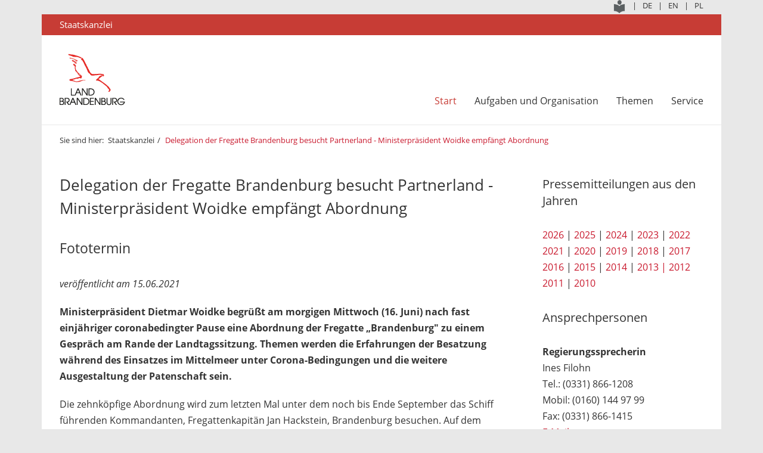

--- FILE ---
content_type: text/html; charset=utf-8
request_url: https://brandenburg.de/alias/bb1.c.705841.de
body_size: 15341
content:
<!DOCTYPE html>
<html lang="de" prefix="og: http://ogp.me/ns# fb: http://ogp.me/ns/fb#">
<head>
  <meta charset="utf-8" />
  <meta http-equiv="X-UA-Compatible" content="IE=edge,chrome=1"/>
  <meta name="viewport" content="width=device-width, initial-scale=1"/>
  <meta http-equiv="Content-Type" content="text/html; charset=utf-8"/>
  <meta name="copyright" content="Landesregierung Brandenburg"/>
  <meta name="robots" content="index, follow" />
  <meta property="og:site_name" content="Landesregierung Brandenburg"/>
  <meta name="google-site-verification" content="Jh4VW9CWumGFBGCRi6ho7ur4XTGVIqHIOGd8pzUps0I" />
  <meta content="https://www.brandenburg.de/media_fast/1167/bb_logo_tw.jpg" name="twitter:image" />

          <title>Delegation der Fregatte Brandenburg besucht Partnerland - Ministerpräsident Woidke empfängt Abordnung  | Landesregierung Brandenburg</title>
  <meta property="og:url" content="http://brandenburg.de/alias/bb1.c.705841.de" />
  <meta property="og:title" content="Delegation der Fregatte Brandenburg besucht Partnerland - Ministerpräsident Woidke empfängt Abordnung  | Landesregierung Brandenburg" />
  <meta property="og:type" content="article"/>
  <meta property="og:image:secure_url" content="https://www.brandenburg.de/media_fast/1167/bb_logo_tw.jpg" />
  <meta property="og:description" content="Offizielles Internet-Angebot des Landes Brandenburg" />
  <meta name="keywords" content="Staatskanzlei, Brandenburg, Land, Land Brandenburg, Landesregierung, Landkreise, Mark, Mark Brandenburg, Ministerium, Ministerien, Politik, Brandenburg, Staatskanzlei, Presseerklärung, " />

  <link href="/media_fast/bb1.a.3795.de/StkBB.2018.HhFrameworks.css" rel="stylesheet" type="text/css" media="all" />
  <link href="/media_fast/bb1.a.3795.de/StkBB.2018.Screen.css" rel="stylesheet" type="text/css" media="screen" />
  <link href="/media_fast/bb1.a.3795.de/StkBB.2018.Print.css" rel="stylesheet" type="text/css" media="print" />



  <script id="DesktopMenuTemplate" type="text/html" src="/media_fast/bb1.a.3795.de/StkBB.2018.Template.Menu.Desktop.html"></script>

	
	<script type="text/javascript" src="/media_fast/bb1.a.3795.de/StkBB.2018.JQuery.js"></script>
  <script type="text/javascript" src="/media_fast/bb1.a.3795.de/StkBB.2018.HhFrameworks.js"></script>
  <script type="text/javascript" src="/media_fast/bb1.a.3795.de/StkBB.2018.Site.js"></script>
  <script type="text/javascript">var StructureUrl = "/media_fast/bb1.a.3828.de/StkBB.20230103.Structure.xml", CurrentPageGuid = "A9C5F174B28B488F95ADBC92F9E623C8";</script>
  
	<link rel="canonical" href="/cms/detail.php/bb1.c.705841.de"/>
	<link rel="shortlink" href="/cms/detail.php/143743"/>

<link rel="stylesheet" type="text/css" href="https://cdn.jsdelivr.net/npm/cookieconsent@3/build/cookieconsent.min.css" />
</head>
<body>
    <div class="site">
		<header>
    <div class="section-1 clear-fix language-selection">
        <div class="center">
            <div class="container clear-fix">
                <ul class="menu clear-fix"> <li><a href="/cms/detail.php/bb1.c.661004.de"><img src="/media_fast/bb1.a.3779.de/leichte_sprache.png" alt="Gehen Sie zu Leichte Sprache" border="0" title="Leichte Sprache"/></a></li>
                    <li>|</li>
                    <li><a href="http://www.brandenburg.de/" title="Deutsch"><span class="title">DE</span></a></li>
                    <li>|</li>
                    <li><a href="https://landesregierung-brandenburg.de/en/" target="_blank" title="English"><span class="title">EN</span></a></li>
                    <li>|</li>
                    <li><a href="http://www.brandenburgia.pl/" target="_blank"><span class="title" title=Polnisch">PL</span></a></li>
                </ul>
            </div>
        </div>
    </div>
    <div class="section-2 site-label">
        <div class="center">
            <div>Staatskanzlei</div>
        </div>
    </div>
    <div class="section-3">
        <div class="center clear-fix">
            <div class="logo"><a href="/" title=""><img alt="Logo: Landesregierung Brandenburg" src="[data-uri]" srcset="/media_fast/bb1.a.3795.de/logo-brb@1.png 1x, /media_fast/bb1.a.3795.de/logo-brb@2.png 2x, /media_fast/bb1.a.3795.de/logo-brb@3.png 3x, /media_fast/bb1.a.3795.de/logo-brb@4.png 4x" /></a></div>
            <nav>
                <div class="menu">
                    <ul class="level-1"><li>&nbsp;</li></ul>
                </div>
            </nav>
        </div>
    </div>
</header>
		<div id="Content">
			<div class="page-section page-meta-section">
  <div class="center">
    <div class="bread-crumb clear-fix">
      <nav aria-label="Breadcrumb" class="breadcrumb">
        <ol class="clear-fix">
          <li>Sie sind hier:</li>
                              <li >
            <a href="/de/staatskanzlei/bb1.c.482252.de">Staatskanzlei</a>
          </li>
                    <li class="active">
            <a href="/alias/bb1.c.705841.de">Delegation der Fregatte Brandenburg besucht Partnerland - Ministerpräsident Woidke empfängt Abordnung </a>
          </li>
                  </ol>
      </nav>
    </div>
  </div>
</div>			<article>
				<div class="page-section page-content-section">
  <div class="center">
    <div class="columns-3-4">
      <header>
                        <h1>Delegation der Fregatte Brandenburg besucht Partnerland - Ministerpräsident Woidke empfängt Abordnung </h1>
        <h2>Fototermin</h2>
      </header>
      <p><em>veröffentlicht am 15.06.2021</em></p>
     

             

<p><strong>Ministerpräsident Dietmar Woidke begrüßt am morgigen Mittwoch (16. Juni) nach fast einjähriger coronabedingter Pause eine Abordnung der Fregatte &bdquo;Brandenburg" zu einem Gespräch am Rande der Landtagssitzung. Themen werden die Erfahrungen der Besatzung während des Einsatzes im Mittelmeer unter Corona-Bedingungen und die weitere Ausgestaltung der Patenschaft sein. </strong></p>
<p>Die zehnköpfige Abordnung wird zum letzten Mal unter dem noch bis Ende September das Schiff führenden Kommandanten, Fregattenkapitän Jan Hackstein, Brandenburg besuchen. Auf dem Programm stehen das Patenkinderheim in Trebbin, das Landeskommando und das Zentrum für Militärgeschichte und Sozialwissenschaften der Bundeswehr sowie der Spargelhof in Kremmen und die Langen Kerls (Potsdamer Riesengarde e.V.). Am Rande der Landtagssitzung wird es zudem Begegnungen mit Landtagspräsidentin Ulrike Liedtke und Abgeordneten aus verschiedenen Fraktionen geben.</p>
<p>Medienvertreter sind herzlich zur Berichterstattung eingeladen.</p>
<p><strong>Wann:&nbsp;&nbsp;&nbsp;&nbsp;&nbsp;&nbsp;&nbsp;&nbsp;&nbsp;&nbsp;&nbsp; Mittwoch, 16. Juni 2021, 15.00 Uhr</strong></p>
<p><strong>Wo: &nbsp;&nbsp;&nbsp;&nbsp;&nbsp;&nbsp;&nbsp;&nbsp;&nbsp;&nbsp;&nbsp;&nbsp;&nbsp;&nbsp; Dachterrasse Landtag, Alter Markt 1</strong></p>
<p><strong>&nbsp;&nbsp;&nbsp;&nbsp;&nbsp;&nbsp;&nbsp;&nbsp;&nbsp;&nbsp;&nbsp;&nbsp;&nbsp;&nbsp;&nbsp;&nbsp;&nbsp;&nbsp;&nbsp;&nbsp;&nbsp;&nbsp;&nbsp; 14467 Potsdam</strong></p>
<p><em>Zwischen der Fregatte und dem Land Brandenburg besteht seit 1994 eine Patenschaft, die von Landesregierung und Landtag getragen wird. Im Sommer 2007 wurde der &bdquo;Freundeskreis Fregatte Brandenburg" gegründet, um die Aktivitäten auch über die politische Ebene hinaus ins Land zu tragen.</em></p>      
      <p class="pdf-download">
        <a href="/media_fast/365/210615%20AN%20Fregatte.pdf"  class="fa fa-file-pdf-o" target="_blank">Pressemitteilung als PDF (application/pdf 229.8&nbsp;KB)</a>      </p>

      <div id="print">
        <a class="fa fa-print" title="Seite drucken" href="javascript:window.print()">Pressemitteilung drucken</a>
      </div>

      
    </div>
    <aside class="marginal-column columns-1-4">

      
<section class="widget-sidebar">
  <header>
    <h3>Pressemitteilungen aus den Jahren</h3>
  </header>
      <a href="https://brandenburg.de/de/presseamt/brandenburg_06.c.892552.de" title="Übersicht aller Pressemitteilungen aus dem Jahr 2026" target="_self">2026</a> | <a href="https://brandenburg.de/de/presseamt/brandenburg_06.c.858444.de" target="_self" title="Übersicht aller Pressemitteilungen aus dem Jahr 2025">2025</a> | <a href="https://brandenburg.de/de/presseamt/brandenburg_06.c.828779.de" title="Übersicht aller Pressemitteilungen aus dem Jahr 2024" target="_self">2024</a> | <a href="https://brandenburg.de/cms/detail.php/bb1.c.750883.de" title="Übersicht aller Pressemitteilungen aus dem Jahr 2023" target="_self">2023</a> | <a href="https://brandenburg.de/de/presseinformationen/bb1.c.728246.de" title="Übersicht aller Pressemitteilungen aus dem Jahr 2022">2022</a><br><a href="https://brandenburg.de/de/presseinformationen/bb1.c.691163.de" title="Übersicht aller Pressemitteilungen aus dem Jahr 2021">2021</a>&nbsp;|&nbsp;<a href="https://brandenburg.de/de/presseinformationen/bb1.c.488307.de" title="Übersicht aller Pressemitteilungen aus dem Jahr 2020">2020</a> | <a href="/cms/list.php?page=stk_presseinfo_2019" title="Übersicht aller Pressemitteilungen aus dem Jahr 2019">2019</a> | <a href="/cms/list.php?page=stk_pressemitteilungen_2018" title="Übersicht aller Pressemitteilungen aus dem Jahr 2018">2018</a> | <a href="/cms/list.php?page=pm_2017" title="Übersicht aller Pressemitteilungen aus dem Jahr 2017">2017</a>&nbsp;<a href="/cms/list.php?page=pm_2016" title="Übersicht aller Pressemitteilungen aus dem Jahr 2016"><br>2016</a>&nbsp;|&nbsp;<a href="https://bbo-red.lvnbb.de/cms/list.php?page=pm_2015" title="Übersicht aller Pressemitteilungen aus dem Jahr 2015">2015</a> | <a href="/cms/list.php?page=pm_2014" title="Übersicht aller Pressemitteilungen aus dem Jahr 2014">2014</a> | <a href="/cms/list.php?page=pm_2013" title="Übersicht aller Pressemitteilungen aus dem Jahr 2013">2013 |</a> <a href="/cms/list.php?page=pm_2012" title="Übersicht aller Pressemitteilungen aus dem Jahr 2012">2012</a>&nbsp;<a href="https://bbo-red.lvnbb.de/cms/list.php?page=pm_2011" title="Übersicht aller Pressemitteilungen aus dem Jahr 2011"><br>2011</a>&nbsp;|&nbsp;<a href="https://bbo-red.lvnbb.de/cms/list.php?page=pm_2011" title="Übersicht aller Pressemitteilungen aus dem Jahr 2010">2010</a></section> 

<section class="widget-sidebar">
  <header>
    <h3>Ansprechpersonen</h3>
  </header>
      <p><strong>Regierungssprecherin <br></strong>Ines Filohn<br>Tel.: (0331) 866-1208<br>Mobil: (0160) 144 97 99<br>Fax: 
(0331) 866-1415<br><a href="mailto:ines.filohn@stk.brandenburg.de">E-Mail</a><br></p><p><strong>Stv. Regierungssprecher<br></strong>Michael Schlick<br>Tel.: (0331) 866-6010<br><a href="mailto:michael.schlick@mdfe.brandenburg.de">E-Mail<strong><br></strong></a></p><p><strong>Koordinierung der Presse- und 
Informationsarbeit der Landesregierung<br></strong>Josefin Roggenbuck<br>Tel.: (0331) 866-1252<br>Fax: (0331) 
866-1416<br>E-Mail: <a href="mailto:presseamt@stk.brandenburg.de">presseamt@stk.brandenburg.de</a></p><p><strong>Online-Redaktion</strong><br>E-Mail: <a href="mailto:onlineredaktion@stk.brandenburg.de" target="_blank">onlineredaktion@stk.brandenburg.de</a><br></p></section> 

    </aside>
  </div>
</div>			</article>
			
    <div class="page-section page-foot-section widgets">
  <div class="center">
    <div class="clear-fix columns-2">
      <div class="float-left column-1-2">

        
        <section class="widget-news">
          <header>
            <h4>Aktuelle Pressemitteilungen der Staatskanzlei</h4>
          </header>
          <table class="responsive border-bottom presseinfos">
  <tbody>
    <tr>
      <td>26.12.2025</td>
      <td>
        <a href="detail.php?gsid=brandenburg_06.c.892509.de">Staatskanzlei unterstützt Freiwilligenagenturen mit 42.400 Euro für bessere Ausstattung</a>
      </td>
    </tr>
    <tr>
      <td>23.12.2025</td>
      <td>
        <a href="detail.php?gsid=brandenburg_06.c.892499.de">Nachwuchsförderung „Made in Brandenburg“: Neuer dualer Studiengang „Mobilität und Verwaltung“ an der TH Wildau</a>
      </td>
    </tr>
    <tr>
      <td>23.12.2025</td>
      <td>
        <a href="detail.php?gsid=brandenburg_06.c.892498.de">Effektives Wolfsmanagement – Landesregierung beschließt Aufnahme des Wolfs ins Landesjagdrecht</a>
      </td>
    </tr>
    <tr>
      <td>23.12.2025</td>
      <td>
        <a href="detail.php?gsid=brandenburg_06.c.892497.de">Woidke: Senkung der Energiepreise für die Industrie ist ein Schritt in die richtige Richtung</a>
      </td>
    </tr>
    <tr>
      <td>20.12.2025</td>
      <td>
        <a href="detail.php?gsid=brandenburg_06.c.892453.de">Ministerpräsident erweist Amtswehrführer aus Burg letzte Ehre</a>
      </td>
    </tr>
  </tbody>
</table>
        </section>

                        
      </div>
      <div class="float-right column-1-2">

                
        <section class="widget-social-newtworks">
          <header>
            <h4>Social Links</h4>
          </header>
          <ul class="clear-fix">
            <li>
              <a title="Facebook" href="/de/datenschutz/bb1.c.476904.de" target="_self" class="fa fa-facebook-official fa-2x"></a>
            </li>
            <li>
              <a title="Instagram" href="/de/datenschutz/bb1.c.476904.de" target="_blank" class="fa fa-instagram fa-2x"></a>
            </li>
            
            <li>
              <a title="Flickr" href="https://www.flickr.com/photos/103986544@N07/albums/" target="_blank" class="fa fa-flickr fa-2x"></a>
            </li>
            <li>
              <a title="Youtube" href="https://www.youtube.com/user/brandenburgde" target="_blank" class="fa fa-youtube fa-2x"></a>
            </li>
          </ul>
        </section>

        
        <section class="widget-related-content">
          <header>
            <h4>Empfehlungen</h4>
          </header>

          <ul class="carousel columns-3 clear-fix">
    <li>
    <a href="http://www.buendnis-fuer-brandenburg.de/" target="_blank">
      <img alt="" src="/sixcms/media.php/392/thumbnails/button_bfb.png.4864392.png" />
    </a>
  </li>
    <li>
    <a href="http://www.es-kann-so-einfach-sein.de" target="_blank">
      <img alt="" src="/sixcms/media.php/392/thumbnails/button_ekses.png.4865231.png" />
    </a>
  </li>
    <li>
    <a href="http://www.facebook.com/unserbrandenburg" target="_blank">
      <img alt="" src="/sixcms/media.php/392/thumbnails/button_unser_brandenburg.png.4864791.png" />
    </a>
  </li>
  </ul>

        </section>


      </div>
    </div>
  </div>
</div>		</div>
		<footer>
  <div class="center clear-fix">
    <div class="copyright">
      2026 | Landesregierung Brandenburg
    </div>
    <nav class="clear-fix">
      <ul>
        <li>
          <a href="/de/impressum/bb1.c.476206.de">Impressum</a>
        </li>
        <li>|</li>
        <li>
          <a href="/de/kontakt/bb1.c.476761.de">Kontakt</a>
        </li>     <li>|</li>
<li><a href="/de/barrierefreiheit/bb1.c.678669.de">Barrierefreiheit</a></li>
           
        <li>|</li>
       <li><a href="/de/datenschutz/bb1.c.531348.de">Datenschutz</a></li>
      </ul>
    </nav>
  </div>
</footer>	</div>
	<div class="page-overlay"></div><div class="scroll-up"><span class="fa fa-chevron-up"></span></div>
</body>
</html>

--- FILE ---
content_type: text/css
request_url: https://brandenburg.de/media_fast/bb1.a.3795.de/StkBB.2018.Print.css
body_size: 26040
content:
@font-face{font-family:'Open Sans';font-style:normal;font-weight:300;src:local('Open Sans Light'),local('OpenSans-Light'),url('open-sans-v13-latin-300.woff2') format('woff2'),url('open-sans-v13-latin-300.woff') format('woff')}@font-face{font-family:'Open Sans';font-style:italic;font-weight:300;src:local('Open Sans Light Italic'),local('OpenSansLight-Italic'),url('open-sans-v13-latin-300italic.woff2') format('woff2'),url('open-sans-v13-latin-300italic.woff') format('woff')}@font-face{font-family:'Open Sans';font-style:normal;font-weight:400;src:local('Open Sans'),local('OpenSans'),url('open-sans-v13-latin-regular.woff2') format('woff2'),url('open-sans-v13-latin-regular.woff') format('woff')}@font-face{font-family:'Open Sans';font-style:italic;font-weight:400;src:local('Open Sans Italic'),local('OpenSans-Italic'),url('open-sans-v13-latin-italic.woff2') format('woff2'),url('open-sans-v13-latin-italic.woff') format('woff')}@font-face{font-family:'Open Sans';font-style:normal;font-weight:600;src:local('Open Sans Semibold'),local('OpenSans-Semibold'),url('open-sans-v13-latin-600.woff2') format('woff2'),url('open-sans-v13-latin-600.woff') format('woff')}@font-face{font-family:'Open Sans';font-style:normal;font-weight:700;src:local('Open Sans Bold'),local('OpenSans-Bold'),url('open-sans-v13-latin-700.woff2') format('woff2'),url('open-sans-v13-latin-700.woff') format('woff')}@font-face{font-family:'Open Sans';font-style:italic;font-weight:600;src:local('Open Sans Semibold Italic'),local('OpenSans-SemiboldItalic'),url('open-sans-v13-latin-600italic.woff2') format('woff2'),url('open-sans-v13-latin-600italic.woff') format('woff')}@font-face{font-family:'Open Sans';font-style:normal;font-weight:800;src:local('Open Sans Extrabold'),local('OpenSans-Extrabold'),url('open-sans-v13-latin-800.woff2') format('woff2'),url('open-sans-v13-latin-800.woff') format('woff')}@font-face{font-family:'Open Sans';font-style:italic;font-weight:800;src:local('Open Sans Extrabold Italic'),local('OpenSans-ExtraboldItalic'),url('open-sans-v13-latin-800italic.woff2') format('woff2'),url('open-sans-v13-latin-800italic.woff') format('woff')}@font-face{font-family:'Open Sans';font-style:italic;font-weight:700;src:local('Open Sans Bold Italic'),local('OpenSans-BoldItalic'),url('open-sans-v13-latin-700italic.woff2') format('woff2'),url('open-sans-v13-latin-700italic.woff') format('woff')}@page{size:A4}.akkordeon-list>li{display:block;border-bottom:1px solid #e0dede;margin-top:6px}li.akkordeon>h4{font-weight:400}li.akkordeon>h4>a{color:#333}li.akkordeon>h4>a .fa{display:none}.akkordeon-list li.akkordeon>div{padding:10px 0 15px}.archive-list>li{float:left;display:inline-block}.archive-list>li::after{content:"|"}.archive-list>li:last-child::after{content:""}.bread-crumb{font-size:13px}.bread-crumb ol{margin:0}.bread-crumb ol li{display:inline}.bread-crumb ol li:first-child{padding-right:4px}.bread-crumb ol li:not(.active) a{color:#333}.bread-crumb ol li:not(.active) a:hover{color:#c91a2e}.bread-crumb ol li.active a:hover{text-decoration:underline}.bread-crumb ol li a::after{content:"/";padding:0 5px;display:inline-block;cursor:default}.bread-crumb ol li a:hover::after{color:#333}.bread-crumb ol li:last-child a::after{content:""}.bread-crumb ol li.active a,.bread-crumb ul.with-sub-page li:last-child.active a{}.bread-crumb ul.with-sub-page li.active a{}.page-meta-section .columns-3-4,.page-meta-section .columns-2-3{width:100%}.page-meta-section .columns-1-4,.page-meta-section .columns-1-3{display:none}*{margin:0;padding:0;font-family:"Open Sans","Noto Sans","San Francisco",Helvetica,Arial,Sans-Serif;zoom:1}html{-webkit-text-size-adjust:100%}body{width:100%;overflow-x:hidden;color:#000}.nowrap{white-space:nowrap}.disable-scroll{overflow-y:hidden;height:100%;position:fixed}h1,h2,h3,h4{}.home h1,.home h2{text-transform:uppercase}h1,h2,h3{line-height:1.2}ul{clear:both}p,ol li,ul li{font-weight:400}p,h4{margin-bottom:8px}p+h3,ol+h3,ul+h3{margin-top:30px;margin-bottom:8px}ul li{list-style-type:none}a{text-decoration:none;color:#333;outline:none!important}ol{margin-left:22px}a:hover,.active>a{color:#c91a2e}img{vertical-align:top}figure img{display:block;max-width:100%}a img{border:none}a em{color:#c91a2e}.overflow-hidden{overflow:hidden}.clear-fix:after{content:".";clear:both;display:block;height:0;visibility:hidden}.clear{clear:both}.flex-box{display:flex}figure.flex-box{margin-bottom:30px}.overflow-hidden .float-left,.overflow-hidden .float-right{width:50%}.padding-bottom,ul.padding-bottom>li{padding-bottom:1em}.float-left{float:left}.float-right{float:right}.bold{font-weight:bold}.center-content{text-align:center}.left-content{text-align:left}.right-content{text-align:right}.bottom-content{position:relative}.bottom-content .bottom{position:absolute;bottom:0}.required,.required *{color:red}input[type=submit]{cursor:pointer}table{border-collapse:collapse}.text-align-right{text-align:right}.hidden{display:none!important}.footnote{font-size:.8em;line-height:1.4;margin-bottom:15px;margin-top:2px}.with-separator{display:block;border-bottom:1px solid #e0dede;padding-bottom:10px;margin-top:10px}.important{background-color:#b6b6b6;padding:5px}.important-message{color:red;line-height:1.4;font-size:.95em;padding:.5em 0 0}#Content{width:100%;font-size:16px;line-height:1.69}#Content p{margin-bottom:20px}.three-columns:not(.columns-3){columns:3}.three-columns.columns-3 li.column{margin-bottom:30px}.shadow{box-shadow:0 0 10px 0 rgba(0,0,0,.2);transition:box-shadow .25s ease}.icon-icons-link-external{display:inline-block;color:#870d87;vertical-align:middle;margin:0 0 0 6px}@media(max-width:768px){.three-columns:not(.columns-3){columns:inherit}}.contact-card{margin-bottom:2.75em}.contact-card::after{content:".";clear:both;display:block;height:0;visibility:hidden}.contact-card img{float:left;height:150px;width:150px;margin-right:15px}.contact-card figcaption{float:left}.floating-container{float:left;padding-right:2em;padding-bottom:2em}.page-section.focal-points{padding:0;page-break-before:always}.page-section.focal-points>.center{background-color:transparent;margin:0 auto}.focal-points header h2{color:#3bafbf}.focal-points .box{min-height:1px;margin-bottom:2%;height:48%!important}.focal-points .box>div{position:relative;border:2px solid #3bafbf;height:100%!important}.focal-points .box>div>*{padding:4%;border-radius:4px;display:table}.focal-points .box>div .flip-box-front,.focal-points .box>div .flip-box-back{width:92%!important;height:42%!important}.focal-points .box>div div *{display:block;text-align:center}.focal-points .box>div div.flip-box-front h3{font-size:26px;font-weight:400}.focal-points .box>div div.flip-box-front .circle{height:64px;width:64px;border:1px solid #3bafbf;border-radius:50%;background-clip:padding-box;display:table;margin:0 auto 15px}.focal-points .box>div div.flip-box-front .circle .fa{display:table-cell;vertical-align:middle;color:#3bafbf;font-size:24px}.focal-points .box>div>* .container{display:table-cell;vertical-align:middle}.focal-points .box>div .flip-box-back p{font-size:16px}.focal-points .box>div .flip-box-back p.more-label{margin-bottom:9px;text-transform:uppercase;color:#eeeded}.site>footer{display:none}input[type=submit],input[type=button],input[type=reset]{padding:1px 6px}fieldset{border:0 none;margin-bottom:10px}select{height:38px;border-color:#d2d2d2;color:#aaa9a9;vertical-align:middle}select option[selected]{color:#333}.site>header{height:auto!important}.site>header .center{width:100%;margin-top:0}.site>header .section-3{height:90px;line-height:90px;margin-bottom:30px}.site>header .section-3 .logo{float:left;margin-top:0}.site>header .section-3 .logo a{display:inline-block;position:absolute;top:0}.site>header .section-1,.site>header .section-2,.site>header .section-3 nav{display:none}.icon-button{display:none}.image-container{margin-bottom:1em;max-width:100%}.link-list>li{display:block;margin-top:10px}.link-list:not(.without-borders)>li{padding-bottom:10px;border-bottom:1px solid #e0dede}.link-list:not(.without-arrows)>li::before{content:"";color:#c91a2e;font-size:.6em;line-height:28.5px}.link-list>li a:hover{text-decoration:underline}.page-section.news-teasers-section{padding:0;page-break-before:always}.page-section.news-teasers-section>.center{margin-bottom:0}.news-teasers{font-size:16px}.news-teasers>p{margin-top:30px}.news-teasers h5{text-transform:uppercase;color:grey;line-height:1.38;font-weight:400;font-size:13px}.page-section .news-teasers h3{line-height:1.41;font-weight:400;font-size:20px;margin-top:.5em;margin-bottom:1em}.news-teasers li p{margin-bottom:20px;line-height:1.69}.page-overlay{position:fixed;top:0;left:0;height:100%;width:100%;background-color:rgba(0,0,0,.4);display:none;z-index:2}section,.page-section{padding:30px 0}.page-section{clear:both}.site>#Content>.page-section>.center,.site>#Content>article>.page-section>.center{padding:0}section section{padding:0}.center{margin:30px 0;position:relative}.center:after{content:".";clear:both;display:block;height:0;visibility:hidden}.page-section.page-header-section{padding:0}.page-section.page-header-section>.center{margin-bottom:0}.page-header-section .center figure{position:relative}.page-header-section .center figure img{width:100%}#Content .page-section>.center{margin-top:0}#Content .page-section>.center>div>section:not(.with-separator){padding:0}.page-meta-section{padding:15px 0}.page-meta-section>.center{margin:0}.page-section>.center{background-color:#fff}.page-section>.center>div>section>section{margin-bottom:30px}.page-section p,.page-section h2,.page-section h3{margin-bottom:16px}section header h1,.page-section header h1,section header h2,.page-section header h2{font-size:26px;line-height:1.5;font-weight:400}section header h2,.page-section header h2{font-size:23px}.page-section h1,section header h2,.page-section header h2,.page-section header h3{margin-bottom:30px}.page-section section h3{text-transform:none}.page-section:not(.slider-section):not(.page-header-section) figure:not(.image-container):not(.contact-card):not(.header-image):not(.testimonial-figure) img{float:left;margin:9px 25px 18px 0}.page-section .image-float-right figure.columns-1-3 img{margin:9px 0 11px 0}.page-section ul:not(.akkordeon-list){}.page-section:not(.slider-section):not(.page-foot-section) ul:not(.akkordeon-list):not(.boxes):not(.columns-3):not(.recent-entries):not(.press-entries):not(.archive-list):not(.tab-list):not(.without-arrows)>li:not(.akkordeon):not(.box):not(.image-teaser),.widget-links ul li{padding-left:15px;position:relative}.page-section:not(.slider-section):not(.page-foot-section) ul:not(.akkordeon-list):not(.boxes):not(.columns-3):not(.link-list):not(.recent-entries):not(.press-entries):not(.archive-list):not(.tab-list):not(.without-arrows):not(.without-borders)>li:not(.akkordeon):not(.box):not(.image-teaser)::before{content:""}.page-section:not(.slider-section):not(.page-foot-section) ul:not(.akkordeon-list):not(.boxes):not(.columns-3):not(.recent-entries):not(.link-list):not(.press-entries):not(.archive-list):not(.tab-list):not(.without-arrows):not(.without-borders)>li:not(.akkordeon):not(.box):not(.image-teaser)::before{font-size:.5em;line-height:27px}.page-section:not(.slider-section):not(.page-foot-section) ul:not(.akkordeon-list):not(.boxes):not(.columns-3):not(.recent-entries):not(.press-entries):not(.archive-list):not(.tab-list):not(.without-arrows)>li:not(.akkordeon):not(.box):not(.image-teaser)::before,ul.recent-entries>li>a::before,.widget-links ul li::before,.page-section a.link::before{font-style:normal;font-variant:normal;font-weight:normal;font-family:FontAwesome;display:inline-block;position:absolute;top:0;left:0;bottom:0;margin:auto 0}.page-section a{color:#c91a2e}.page-section.page-foot-section{margin:0;page-break-before:always;padding-top:0}.page-section.page-foot-section h3{margin-bottom:40px}.page-section.page-foot-section .commands{margin:30px 0;text-align:center}.columns-2>li,.columns-2>div{width:49%;float:left;margin-right:2%}.columns-2>li:nth-child(2n+2),.columns-2>div:nth-child(2n+2){margin-right:0}.columns-3{}.columns-3>li,.columns-3>span.column,.columns-3>li.column{width:32%;margin-right:2%;float:left}.columns-3>span.column img{max-width:100%}.columns-3>li:nth-child(3n+3),.columns-3>span.column:nth-child(3n+3),.columns-3>li.column:nth-child(3n+3),.columns-3>li.box:nth-child(3n+3),.columns-3>li.box.columns-last-3{margin-right:0}.columns-3>li.box{padding-left:0;padding-right:0}.columns-3>li.box>section{padding:20px}.columns-3>li.box.columns-2-3{width:66%}.columns-3>li.box.columns-3-3{width:100%}.columns-4>li{width:23.5%;float:left;margin-right:2%}.columns-4>li:nth-child(4n+4){margin-right:0}.columns-5>li{width:18.4%;float:left;margin-right:2%}.columns-5>li:nth-child(5n+5){margin-right:0}.columns-6>li{width:15%;float:left;margin-right:2%}.columns-6>li:nth-child(6n+6){margin-right:0}.columns-1-4,.columns-2-4,.columns-3-4,.columns-2-3,.columns-1-3,.columns-3-5,.columns-2-5{float:left}.columns-1-4{width:25%}.columns-2-4{width:50%}.columns-3-4{width:75%}.columns-2-3{width:66%;margin-right:2%}.columns-1-3{width:32%}.columns-3-5{width:59%;margin-right:2%}.columns-2-5{width:39%}.columns-3-5 .columns-3-5{width:100%;margin-right:0%}.columns-3-5 .columns-2-5{width:66%;margin-right:0%;float:right}.columns-2-5 .columns-2-5{width:100%;margin-right:0%}.columns-1-4.float-right.bottom,.columns-1-3.float-right.bottom{right:0}.page-section>.center>.columns-3-4,.page-section>.center>.columns-1-4{width:100%;margin-right:0%}.page-section .marginal-column{padding-top:0;clear:both}.page-section:not(.page-header-section) .marginal-column>section:first-child{page-break-before:always}.page-section.page-break-after{page-break-after:always}.page-section section{page-break-inside:avoid}.page-section figure.image-container{display:inline-block}.page-section figure.image-container img{float:none;margin:0;display:inline-block}.page-section .center figure figcaption.caption,.page-section figure.image-container figcaption.caption,.page-section figure.header-image figcaption.caption{font-size:13px;line-height:1.4}.page-section figure.header-image{margin-bottom:30px}.page-section .marginal-column figure.image-container figcaption{text-align:left}.page-section .marginal-column .link-container{margin-top:30px}.page-section section.addition.show-separation{border-top:1px solid #d9d9d9;margin-top:30px;padding-top:25px}.page-section .columns-3-4>section{margin-bottom:30px}.page-section .marginal-column>section{padding-top:0}.page-section .columns-3-4>section.with-separator{border-bottom:1px solid #e0dede;padding-bottom:20px;margin-top:0;margin-bottom:15px}.page-section h3,.page-section .marginal-column>section header>h4{font-size:20px;font-weight:400;line-height:1.41;margin-bottom:20px}.box{display:block}.boxes.list .box{margin-bottom:2%}.box:hover,.site:not(.browser-apple-safari-mobile) .shadow:hover,.active .shadow,.active.shadow{}.box h3{margin-bottom:30px}.box.image-teaser img{width:100%;margin:0 0 20px;float:none}.box.image-teaser figcaption{}.box.image-teaser figcaption .title,.box.image-teaser figcaption h3{}.box.image-teaser figcaption .description{}.box.image-teaser figcaption .description ul{}.box.image-teaser figcaption .description ul li{list-style:disc;display:list-item}.press-entries li{margin-bottom:15px}ul.recent-entries>li>a{display:inline-block;padding-left:15px;position:relative}ul.recent-entries>li>a::before{content:"";color:#c91a2e;font-size:.6em;line-height:30.5px}.scroll-up{display:none}.slider-section{padding-top:0;padding-bottom:0}.slider-section>.center:first-child{margin-top:0;margin-bottom:0}.slider-section>.center>.slider{overflow:hidden;position:relative}.slider-section>.center>.slider>ul{position:relative;text-align:left;left:0;width:1500%}.slider-section>.center>.slider>ul>li{float:left;position:relative}.slider-section>.center>.slider>ul>li figure{position:relative}.slider-section>.center>.slider>ul>li figure img{width:100%;height:auto}.slider-section>.center>.slider>ul>li figure figcaption{font-weight:400;padding:25px 25px 25px 0}.slider-section>.center>.slider>ul>li figure figcaption a{color:#000}.slider-section>.center>.slider>ul>li figure figcaption .title{line-height:1.2}.slider-section>.center>.slider>ul>li figure figcaption .description{line-height:1.4;font-size:1.05em}.slider-section>.center>.slider>ul>li figure figcaption .title{font-size:1.5em;font-weight:700}.slider-section>.center>.slider>ul>li figure figcaption .description .icon{margin-left:4px;font-size:.8em}.slider-section>.center>.slider .controls{display:none}.slider-section>.center>.slider .fa-chevron-left,.slider-section>.center>.slider .fa-chevron-right{display:none}.page-meta-section .social-media{float:right}.social-media ul{display:inline-block}.social-media ul li{display:inline-block}.social-media ul li a{font-size:1.1em}.social-media ul li .fa-xing{color:#126567}.social-media ul li .fa-facebook{color:#3b5998}.social-media ul li .fa-twitter{color:#55acee}.social-media ul li .fa-youtube{color:#cc181e}.social-media ul li .fa-envelope{color:rgba(72,72,72,1)}.page-content-section .columns-1-4>section .social-media a{margin-right:5px}.page-content-section .columns-1-4>section .social-media .fa{margin-top:5px;font-size:1.7em}.social-media-buttons{display:block}.social-media-buttons .social-media-share-button{margin-bottom:0}.social-media-buttons .social-media-share-button a,.social-media-buttons .social-media-share-button:hover a{background-color:transparent;color:inherit;padding-right:0}.social-media-buttons .social-media-share-button a .fa{width:20px;font-size:1.2em}.social-media-buttons .social-media-share-button a .button-text{display:none}.page-meta-section .social-media header,.page-meta-section .social-media div,.page-content-section .social-media div,.page-content-section .social-media ul{float:left}.page-meta-section .social-media header{margin-right:10px}.page-content-section .social-media div{margin-right:15px}.page-meta-section .social-media header h4,.page-content-section .social-media div{line-height:30px;vertical-align:middle}table{width:100%}table.autoWidth{width:auto}table.layout-fixed{table-layout:fixed}table.responsive>tbody>tr>td,table.responsive>tfoot>tr>td,table.responsive>thead>tr>td{padding:10px 1%}table.responsive>tbody>tr>td,table.responsive>tbody>tr>th,table.responsive>tfoot>tr>td,table.responsive>tfoot>tr>th,table.responsive>thead>tr>td,table.responsive>thead>tr>th{line-height:1.5384;vertical-align:top}table.responsive.border-top>tbody>tr>td,table.responsive.border-top>tbody>tr>th{border-top:1px solid #e0dede}table.responsive.border-bottom>tbody>tr>td,table.responsive.border-bottom>tbody>tr>th{border-bottom:1px solid #e0dede}table.stellenausschreibungen tr td:nth-child(4n+2),table.stellenausschreibungen tr td:first-child{word-wrap:break-word}.responsive .col-xs-12{width:98%}.responsive .col-xs-11{width:89.66666667%}.responsive .col-xs-10{width:81.33333333%}.responsive .col-xs-9{width:73%}.responsive .col-xs-8{width:64.66666667%}.responsive .col-xs-7{width:56.33333333%}.responsive .col-xs-6{width:48%}.responsive .col-xs-5{width:39.66666667%}.responsive .col-xs-4{width:31.33333333%}.responsive .col-xs-3{width:23%}.responsive .col-xs-2{width:14.66666667%}.responsive .col-xs-1{width:6.33333333%}.responsive tr .col-xs-11:first-child,.responsive tr .col-xs-10:first-child,.responsive tr .col-xs-9:first-child,.responsive tr .col-xs-8:first-child,.responsive tr .col-xs-7:first-child,.responsive tr .col-xs-6:first-child,.responsive tr .col-xs-5:first-child,.responsive tr .col-xs-4:first-child,.responsive tr .col-xs-3:first-child,.responsive tr .col-xs-2:first-child,.responsive tr .col-xs-1:first-child{padding-left:0}.responsive tr .col-xs-11:last-child,.responsive tr .col-xs-10:last-child,.responsive tr .col-xs-9:last-child,.responsive tr .col-xs-8:last-child,.responsive tr .col-xs-7:last-child,.responsive tr .col-xs-6:last-child,.responsive tr .col-xs-5:last-child,.responsive tr .col-xs-4:last-child,.responsive tr .col-xs-3:last-child,.responsive tr .col-xs-2:last-child,.responsive tr .col-xs-1:last-child{padding-right:0}.responsive tr .col-xs-11:first-child,.responsive tr .col-xs-11:last-child{width:90.66666667%}.responsive tr .col-xs-10:first-child,.responsive tr .col-xs-10:last-child{width:80.33333333%}.responsive tr .col-xs-9:first-child,.responsive tr .col-xs-9:last-child{width:74%}.responsive tr .col-xs-8:first-child,.responsive tr .col-xs-8:last-child{width:65.66666667%}.responsive tr .col-xs-7:first-child,.responsive tr .col-xs-7:last-child{width:57.33333333%}.responsive tr .col-xs-6:first-child,.responsive tr .col-xs-6:last-child{width:49%}.responsive tr .col-xs-5:first-child,.responsive tr .col-xs-5:last-child{width:40.66666667%}.responsive tr .col-xs-4:first-child,.responsive tr .col-xs-4:last-child{width:32.33333333%}.responsive tr .col-xs-3:first-child,.responsive tr .col-xs-3:last-child{width:24%}.responsive tr .col-xs-2:first-child,.responsive tr .col-xs-2:last-child{width:15.66666667%}.responsive tr .col-xs-1:first-child,.responsive tr .col-xs-1:last-child{width:7.33333333%}.col-xs-12{width:100%}.col-xs-11{width:91.66666667%}.col-xs-10{width:83.33333333%}.col-xs-9{width:75%}.col-xs-8{width:66.66666667%}.col-xs-7{width:58.33333333%}.col-xs-6{width:50%}.col-xs-5{width:41.66666667%}.col-xs-4{width:33.33333333%}.col-xs-3{width:25%}.col-xs-2{width:16.66666667%}.col-xs-1{width:8.33333333%}@media screen and (max-width:640px){table,table thead,table tbody,table tfoot,table thead tr,table tbody tr,table tfoot tr{display:block}table thead tr:after,table tbody tr:after,table tfoot tr:after{content:".";clear:both;display:block;height:0;visibility:hidden}table thead tr td,table tbody tr td,table tfoot tr td,table thead tr th,table tbody tr th,table tfoot tr th{float:left}table.presseinfos tbody tr td:first-child{padding-bottom:0;border-bottom:0 none}table.presseinfos tbody tr td:last-child{width:96%}table thead tr td:last-child,table tbody tr td:last-child,table tfoot tr td:last-child,table thead tr th:last-child,table tbody tr th:last-child,table tfoot tr th:last-child{float:right}td{font-size:.9em}}.tab-list{margin:30px 0 0;height:auto!important}.tab-list:after{content:".";clear:both;display:block;height:0;visibility:hidden}.tab-list>li{float:left;position:relative}.tab-list.tabs-2>li{width:50%}.tab-list.tabs-3>li{width:calc(100%/3)}.tab-list.tabs-4>li{width:25%}.tab-list.tabs-5>li{width:20%}.tab-list.tabs-6>li{width:calc(100%/6)}.tab-list.tabs-7>li{width:calc(100%/7)}.tab-list.tabs-8>li{width:12.5%}.tab-list.tabs-9>li{width:calc(100%/9)}.tab-list.tabs-10>li{width:10%}.tab-list>li>h4{font-weight:400;background-color:#ebeaea;border-top:3px solid #ebeaea;border-left:1px solid #ebeaea;border-right:1px solid #ebeaea;margin:0;line-height:47px}.tab-list>li.active>h4{border-top-color:#c73c35;background-color:#fff}.tab-list>li>h4>a{display:block;color:#333;text-align:center}.tab-list>li>div{position:absolute;display:none;padding:25px 30px;border:1px solid #ebeaea;border-top:0 none;left:0;height:auto!important;width:auto!important}.tab-list>li>div a .extern{color:#c73c35}.tab-list.tabs-2>li,.tab-list.tabs-3>li,.tab-list.tabs-4>li,.tab-list.tabs-5>li,.tab-list.tabs-6>li,.tab-list.tabs-7>li,.tab-list.tabs-8>li,.tab-list.tabs-9>li,.tab-list.tabs-10>li{width:100%}.tab-list>li>h4{border-top-color:#c73c35;background-color:#fff}.tab-list>li>h4>a{cursor:default}.tab-list>li>div{position:static;display:block!important}.tagline-box{border:2px solid #f4f4f4;border-top:3px solid #c73c35;margin-top:60px}.tagline-box>div{padding:28px 28px 27px 31px}.testimonial{margin-top:60px}.testimonial blockquote{padding:25px;border:2px solid #747474;position:relative;margin-bottom:20px}.testimonial blockquote::before{content:"";color:#747474;position:absolute;left:30px;bottom:-19px;width:30px;font-size:30px;text-align:center;line-height:30px}.testimonial blockquote q{font-style:italic;quotes:none}.testimonial blockquote q,.testimonial figure.testimonial-figure figcaption{color:#747474}.testimonial figure.testimonial-figure{display:table}.page-section .testimonial figure img,.testimonial figure.testimonial-figure figcaption{display:table-cell;vertical-align:middle}.testimonial figure.testimonial-figure img{margin-right:20px}.testimonial figure.testimonial-figure figcaption{white-space:nowrap}.widgets{font-size:16px;line-height:1.69}.widgets section{padding-bottom:40px}.widgets .columns-2 .column-1-2>section:last-child{padding-bottom:0}.widgets section header h4{font-size:14px;font-weight:400;line-height:1.5;margin:0 0 28px;text-transform:uppercase}.widget-news{}.widget-news li{color:#8c8989;margin:16px 0}.widget-news li a{color:#607d8b}.widget-news li a:hover{color:#c73c35;text-decoration:underline}.widget-social-newtworks{}.widget-social-newtworks ul li{float:left;display:inline-block;margin-right:12px}.widget-social-newtworks ul li:last-child{margin-right:0}.widget-social-newtworks ul li .fa{float:left;color:#c73c35}.widget-related-content .carousel{position:relative}.widget-related-content .carousel li{display:inline-block;float:left;margin-bottom:10px;margin-right:2%;width:49%!important}.widget-related-content .carousel li:nth-child(2n+2){margin-right:0}.widget-related-content .carousel li.slick-cloned{display:none}.widget-related-content .carousel .slick-list .slick-track{width:auto!important;transform:none!important}.widget-related-content .carousel li a{padding-right:10px;display:inline-block}.widget-related-content .carousel li a img{width:100%}.widget-related-content .carousel .fa-chevron-left,.widget-related-content .carousel .fa-chevron-right{display:none!important}.widget-links{}.widget-links li{display:block;padding:10px 10px 10px 15px;border-bottom:1px solid #505152;color:#fff}.widget-links ul li::before{content:"";color:#c91a2e;font-size:.8em;line-height:48.5px}.widget-links li a{text-decoration:none;color:#607d8b;display:block}.widget-links li a:hover{text-decoration:underline;color:#c73c35}